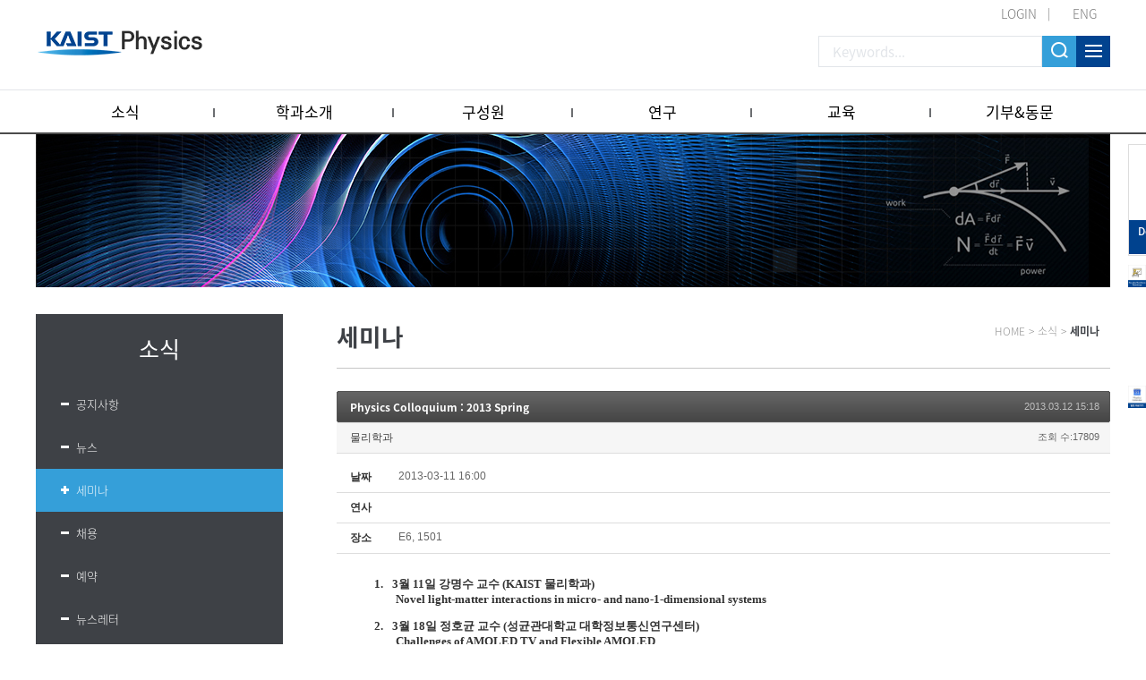

--- FILE ---
content_type: text/html; charset=UTF-8
request_url: https://physics.kaist.ac.kr/index.php?mid=p_news_event3&sort_index=ex_place&page=11&order_type=asc&document_srl=2649
body_size: 9169
content:
<!DOCTYPE html>
<html lang="ko">
<head>
<!-- META -->
<meta charset="utf-8">
<meta name="Generator" content="XpressEngine">
<meta http-equiv="X-UA-Compatible" content="IE=edge">
<meta name="viewport" content="width=device-width, initial-scale=1">
<!-- TITLE -->
<title>Physics</title>
<!-- CSS -->
<link rel="stylesheet" href="/common/css/xe.css?20180206112356" />
<link rel="stylesheet" href="/modules/board/skins/jit_default_board_Seminar/board.default.css?20221021115024" />
<link rel="stylesheet" href="/modules/editor/styles/ckeditor_light/style.css?20180207120357" />
<!-- JS -->
<script>
var current_url = "https://physics.kaist.ac.kr/?mid=p_news_event3&sort_index=ex_place&page=11&order_type=asc&document_srl=2649";
var request_uri = "https://physics.kaist.ac.kr/";
var current_mid = "p_news_event3";
var waiting_message = "서버에 요청 중입니다. 잠시만 기다려주세요.";
var ssl_actions = new Array();
var default_url = "https://physics.kaist.ac.kr/";
</script>
<!--[if lt IE 9]><script src="/common/js/jquery-1.x.js?20180206112356"></script>
<![endif]--><!--[if gte IE 9]><!--><script src="/common/js/jquery.js?20180206112356"></script>
<!--<![endif]--><script src="/common/js/modernizr.js?20180206112356"></script>
<script src="/common/js/x.js?20180206112356"></script>
<script src="/common/js/URI.js?20180206112356"></script>
<script src="/common/js/blankshield.min.js?20180206112356"></script>
<script src="/common/js/common.js?20180206112356"></script>
<script src="/common/js/js_app.js?20180206112356"></script>
<script src="/common/js/xml2json.js?20180206112356"></script>
<script src="/common/js/xml_handler.js?20180206112356"></script>
<script src="/common/js/xml_js_filter.js?20180206112356"></script>
<script src="/modules/board/tpl/js/board.js?20180206112356"></script>
<!--[if lt IE 9]><script src="/common/js/respond.min.js?20180206112356"></script>
<![endif]--><!-- RSS -->
<link rel="alternate" type="application/rss+xml" title="RSS" href="https://physics.kaist.ac.kr/index.php?mid=p_news_event3&amp;act=rss" /><link rel="alternate" type="application/atom+xml" title="Atom" href="https://physics.kaist.ac.kr/index.php?mid=p_news_event3&amp;act=atom" /><!-- ICON -->

<script>
						if(!captchaTargetAct) {var captchaTargetAct = [];}
						captchaTargetAct.push("procBoardInsertDocument","procBoardInsertComment","procIssuetrackerInsertIssue","procIssuetrackerInsertHistory","procTextyleInsertComment");
						</script>
<script>
						if(!captchaTargetAct) {var captchaTargetAct = [];}
						captchaTargetAct.push("procMemberFindAccount","procMemberResendAuthMail","procMemberInsert");
						</script>

<link rel="canonical" href="https://physics.kaist.ac.kr/index.php?mid=p_news_event3&amp;document_srl=2649" />
<meta name="description" content="1. 3월 11일 강명수 교수 (KAIST 물리학과) Novel light-matter interactions in micro- and nano-1-dimensional systems 2. 3월 18일 정호균 교수 (성균관대학교 대학정보통신연구센터) Challenges of AMOLED TV and Flexible AMOLED 3. 3월 25일 남윤기 교수 (KAIST 바이오 및 뇌 공학과) Neuron-on-a-Chip: In Vitro Neural Interface Technology 4..." />
<meta property="og:locale" content="ko_KR" />
<meta property="og:type" content="article" />
<meta property="og:url" content="https://physics.kaist.ac.kr/index.php?mid=p_news_event3&amp;document_srl=2649" />
<meta property="og:title" content="KAIST Physics - Seminar - Physics Colloquium : 2013 Spring" />
<meta property="og:description" content="1. 3월 11일 강명수 교수 (KAIST 물리학과) Novel light-matter interactions in micro- and nano-1-dimensional systems 2. 3월 18일 정호균 교수 (성균관대학교 대학정보통신연구센터) Challenges of AMOLED TV and Flexible AMOLED 3. 3월 25일 남윤기 교수 (KAIST 바이오 및 뇌 공학과) Neuron-on-a-Chip: In Vitro Neural Interface Technology 4..." />
<meta property="article:published_time" content="2013-03-12T15:18:54+09:00" />
<meta property="article:modified_time" content="2022-10-21T10:36:27+09:00" />
<style>
.board_list td {  white-space: normal;}
.board_list th span {padding:0 0px;}
.board_list td.title {width:auto;}
/*.board_list td.title {white-space:nowrap}*/
</style>
<link rel="stylesheet" type="text/css" href="https://physics.kaist.ac.kr/layouts/jit_layouts_2018/resource/css/common.css" />
<link rel="stylesheet" type="text/css" href="https://physics.kaist.ac.kr/layouts/jit_layouts_2018/resource/css/layout.css" />
<link rel="stylesheet" type="text/css" href="https://physics.kaist.ac.kr/layouts/jit_layouts_2018/resource/css/sub.css" /><script>
//<![CDATA[
xe.current_lang = "ko";
xe.cmd_find = "찾기";
xe.cmd_cancel = "취소";
xe.cmd_confirm = "확인";
xe.msg_no_root = "루트는 선택 할 수 없습니다.";
xe.msg_no_shortcut = "바로가기는 선택 할 수 없습니다.";
xe.msg_select_menu = "대상 메뉴 선택";
//]]>
</script>
</head>
<body>
 
<!-- css link -->



<script src="https://physics.kaist.ac.kr/layouts/jit_layouts_2018/resource/js/menu.js"></script>
 
<!-- 기본 세팅 -->
<div id="wrap">
	<div class="skip">
		<dl>
			<dt class="skipH">바로가기 메뉴</dt>
			<dd>
				<a class="skipNavi" href="#logo">메뉴 바로가기</a>
			</dd>
			<dd>
				<a class="skipNavi" href="#contents">본문 바로가기</a>
			</dd>
			<dd>
				<a class="skipNavi" href="#footer">하단 바로가기</a>
			</dd>
		</dl>
	</div>
	<!-- //skip -->
	
	<!-- header -->
	<div id="header">
		<div class="top-area">
			<ul class="t-menu">
									<li class="login"><a href="/index.php?mid=Account&act=dispMemberLoginForm">LOGIN</a></li>
					<!-- <li><a href="/index.php?mid=Account&act=dispMemberSignUpForm">JOIN</a></li> -->
								
					
					<li class="lang"><a href="#" onclick="doChangeLangType('en');return true;">ENG</a></li>
							</ul>
			<h1 id="logo"><a href="https://physics.kaist.ac.kr/"></a></h1>
		
			<div class="r-menu">
				<form action="https://physics.kaist.ac.kr/" method="get"><input type="hidden" name="error_return_url" value="/index.php?mid=p_news_event3&amp;sort_index=ex_place&amp;page=11&amp;order_type=asc&amp;document_srl=2649" />
					<input type="hidden" name="vid" value="" />
					<input type="hidden" name="mid" value="p_news_event3" />
					<input type="hidden" name="act" value="IS" />
					<input type="text" name="is_keyword"  class="search_int" placeholder="Keywords..."  value="" />
					<input class="search_btn" type="submit" value="" />
					<a href="#" class="sitemap_btn"></a>
				</form>
				
			</div>
			
			
		</div>
		
		<div class="gnb-wrap">
			<div class="con-area">
				<ul class="menu">
					<li>
						<a href="https://physics.kaist.ac.kr/index.php?mid=p_news_event1">소식</a>
						<ul class="snb1">
															<li><a href="https://physics.kaist.ac.kr/index.php?mid=p_news_event1"><a href="https://physics.kaist.ac.kr/index.php?mid=p_news_event1">공지사항</a></li><li><a href="https://physics.kaist.ac.kr/index.php?mid=p_news_event2"><a href="https://physics.kaist.ac.kr/index.php?mid=p_news_event2">뉴스</a></li><li><a href="https://physics.kaist.ac.kr/index.php?mid=p_news_event3"><a href="https://physics.kaist.ac.kr/index.php?mid=p_news_event3">세미나</a></li><li><a href="https://physics.kaist.ac.kr/index.php?mid=p_news_event4"><a href="https://physics.kaist.ac.kr/index.php?mid=p_news_event4">채용</a></li><li><a href="https://physics.kaist.ac.kr/index.php?mid=p_news_event5"><a href="https://physics.kaist.ac.kr/index.php?mid=p_news_event5">예약</a></li><li><a href="https://physics.kaist.ac.kr/index.php?mid=p_news_event6"><a href="https://physics.kaist.ac.kr/index.php?mid=p_news_event6">뉴스레터</a></li><li><a href="https://physics.kaist.ac.kr/index.php?mid=video_board"><a href="https://physics.kaist.ac.kr/index.php?mid=video_board">Meet our Faculty</a></li><li><a href="https://physics.kaist.ac.kr/index.php?mid=video_board2"><a href="https://physics.kaist.ac.kr/index.php?mid=video_board2">Meet our Students</a></li><li><a href="https://physics.kaist.ac.kr/index.php?mid=PhysicsCalendar"><a href="https://physics.kaist.ac.kr/index.php?mid=PhysicsCalendar">Physics Calendar</a></li>													</ul>
					</li><li>
						<a href="https://physics.kaist.ac.kr/index.php?mid=p_aboutus1">학과소개</a>
						<ul class="snb1">
															<li><a href="https://physics.kaist.ac.kr/index.php?mid=p_aboutus1"><a href="https://physics.kaist.ac.kr/index.php?mid=p_aboutus1">개요</a></li><li><a href="https://physics.kaist.ac.kr/index.php?mid=p_aboutus3"><a href="https://physics.kaist.ac.kr/index.php?mid=p_aboutus3">연락처</a></li><li><a href="https://physics.kaist.ac.kr/index.php?mid=p_aboutus4"><a href="https://physics.kaist.ac.kr/index.php?mid=p_aboutus4">오시는길</a></li><li><a href="https://physics.kaist.ac.kr/index.php?mid=p_aboutus5"><a href="https://physics.kaist.ac.kr/index.php?mid=p_aboutus5">교수초빙</a></li>													</ul>
					</li><li>
						<a href="/index.php?mid=p_people1&amp;category=193">구성원</a>
						<ul class="snb1">
															<li><a href="/index.php?mid=p_people1&amp;category=193"><a href="/index.php?mid=p_people1&amp;category=193">교수진</a></li><li><a href="https://physics.kaist.ac.kr/index.php?mid=p_people2"><a href="https://physics.kaist.ac.kr/index.php?mid=p_people2">행정팀</a></li>													</ul>
					</li><li>
						<a href="https://physics.kaist.ac.kr/index.php?mid=p_research1">연구</a>
						<ul class="snb1">
															<li><a href="https://physics.kaist.ac.kr/index.php?mid=p_research1"><a href="https://physics.kaist.ac.kr/index.php?mid=p_research1">연구개요</a></li><li><a href="https://physics.kaist.ac.kr/index.php?mid=p_research2"><a href="https://physics.kaist.ac.kr/index.php?mid=p_research2">연구하이라이트</a></li><li><a href="https://physics.kaist.ac.kr/index.php?mid=p_research3_1"><a href="https://physics.kaist.ac.kr/index.php?mid=p_research3_1">연구영역</a></li>													</ul>
					</li><li>
						<a href="https://physics.kaist.ac.kr/index.php?mid=p_academic1">교육</a>
						<ul class="snb1">
															<li><a href="https://physics.kaist.ac.kr/index.php?mid=p_academic1"><a href="https://physics.kaist.ac.kr/index.php?mid=p_academic1">개요</a></li><li><a href="https://physics.kaist.ac.kr/index.php?mid=p_academic3"><a href="https://physics.kaist.ac.kr/index.php?mid=p_academic3">학위</a></li><li><a href="https://physics.kaist.ac.kr/index.php?mid=p_academic2"><a href="https://physics.kaist.ac.kr/index.php?mid=p_academic2">과정</a></li><li><a href="https://physics.kaist.ac.kr/index.php?mid=p_academic4"><a href="https://physics.kaist.ac.kr/index.php?mid=p_academic4">대학원 입학</a></li>													</ul>
					</li><li>
						<a href="https://physics.kaist.ac.kr/index.php?mid=p_giving_alumni1">기부&amp;동문</a>
						<ul class="snb1">
															<li><a href="https://physics.kaist.ac.kr/index.php?mid=p_giving_alumni1"><a href="https://physics.kaist.ac.kr/index.php?mid=p_giving_alumni1">개요</a></li><li><a href="https://physics.kaist.ac.kr/index.php?mid=p_giving_alumni2"><a href="https://physics.kaist.ac.kr/index.php?mid=p_giving_alumni2">기부 방법</a></li><li><a href="https://physics.kaist.ac.kr/index.php?mid=p_giving_alumni6"><a href="https://physics.kaist.ac.kr/index.php?mid=p_giving_alumni6">기부자 명단</a></li><li><a href="https://physics.kaist.ac.kr/index.php?mid=page_zMgb12"><a href="https://physics.kaist.ac.kr/index.php?mid=page_zMgb12">동문소식</a></li>													</ul>
					</li>				</ul>
				<div class="menu-snb-box"></div>
			</div>
		</div>
		<div id="pop-sitmap" class="sitemap-modal fade">
			<div class="sitemap-box">
				<p class="st-t">SITEMAP<span class="pop-close"><img src="https://physics.kaist.ac.kr/layouts/jit_layouts_2018/resource/images/custom/m_close.png" alt="사이트맵 닫기" /></span></p>
				<div class="st-box">
					<dl>
						<dt>소식</dt>
						<dd>
							<ul>
								<li><a href="https://physics.kaist.ac.kr/index.php?mid=p_news_event1" ><a href="https://physics.kaist.ac.kr/index.php?mid=p_news_event1">공지사항</a></li><li><a href="https://physics.kaist.ac.kr/index.php?mid=p_news_event2" ><a href="https://physics.kaist.ac.kr/index.php?mid=p_news_event2">뉴스</a></li><li><a href="https://physics.kaist.ac.kr/index.php?mid=p_news_event3" ><a href="https://physics.kaist.ac.kr/index.php?mid=p_news_event3">세미나</a></li><li><a href="https://physics.kaist.ac.kr/index.php?mid=p_news_event4" ><a href="https://physics.kaist.ac.kr/index.php?mid=p_news_event4">채용</a></li><li><a href="https://physics.kaist.ac.kr/index.php?mid=p_news_event5" ><a href="https://physics.kaist.ac.kr/index.php?mid=p_news_event5">예약</a></li><li><a href="https://physics.kaist.ac.kr/index.php?mid=p_news_event6" ><a href="https://physics.kaist.ac.kr/index.php?mid=p_news_event6">뉴스레터</a></li><li><a href="https://physics.kaist.ac.kr/index.php?mid=video_board" ><a href="https://physics.kaist.ac.kr/index.php?mid=video_board">Meet our Faculty</a></li><li><a href="https://physics.kaist.ac.kr/index.php?mid=video_board2" ><a href="https://physics.kaist.ac.kr/index.php?mid=video_board2">Meet our Students</a></li><li><a href="https://physics.kaist.ac.kr/index.php?mid=PhysicsCalendar" ><a href="https://physics.kaist.ac.kr/index.php?mid=PhysicsCalendar">Physics Calendar</a></li>							</ul>
						</dd>
					</dl><dl>
						<dt>학과소개</dt>
						<dd>
							<ul>
								<li><a href="https://physics.kaist.ac.kr/index.php?mid=p_aboutus1" ><a href="https://physics.kaist.ac.kr/index.php?mid=p_aboutus1">개요</a></li><li><a href="https://physics.kaist.ac.kr/index.php?mid=p_aboutus3" ><a href="https://physics.kaist.ac.kr/index.php?mid=p_aboutus3">연락처</a></li><li><a href="https://physics.kaist.ac.kr/index.php?mid=p_aboutus4" ><a href="https://physics.kaist.ac.kr/index.php?mid=p_aboutus4">오시는길</a></li><li><a href="https://physics.kaist.ac.kr/index.php?mid=p_aboutus5" ><a href="https://physics.kaist.ac.kr/index.php?mid=p_aboutus5">교수초빙</a></li>							</ul>
						</dd>
					</dl><dl>
						<dt>구성원</dt>
						<dd>
							<ul>
								<li><a href="/index.php?mid=p_people1&amp;category=193" ><a href="/index.php?mid=p_people1&amp;category=193">교수진</a></li><li><a href="https://physics.kaist.ac.kr/index.php?mid=p_people2" ><a href="https://physics.kaist.ac.kr/index.php?mid=p_people2">행정팀</a></li>							</ul>
						</dd>
					</dl><dl>
						<dt>연구</dt>
						<dd>
							<ul>
								<li><a href="https://physics.kaist.ac.kr/index.php?mid=p_research1" ><a href="https://physics.kaist.ac.kr/index.php?mid=p_research1">연구개요</a></li><li><a href="https://physics.kaist.ac.kr/index.php?mid=p_research2" ><a href="https://physics.kaist.ac.kr/index.php?mid=p_research2">연구하이라이트</a></li><li><a href="https://physics.kaist.ac.kr/index.php?mid=p_research3_1" ><a href="https://physics.kaist.ac.kr/index.php?mid=p_research3_1">연구영역</a></li>							</ul>
						</dd>
					</dl><dl>
						<dt>교육</dt>
						<dd>
							<ul>
								<li><a href="https://physics.kaist.ac.kr/index.php?mid=p_academic1" ><a href="https://physics.kaist.ac.kr/index.php?mid=p_academic1">개요</a></li><li><a href="https://physics.kaist.ac.kr/index.php?mid=p_academic3" ><a href="https://physics.kaist.ac.kr/index.php?mid=p_academic3">학위</a></li><li><a href="https://physics.kaist.ac.kr/index.php?mid=p_academic2" ><a href="https://physics.kaist.ac.kr/index.php?mid=p_academic2">과정</a></li>							</ul>
						</dd>
					</dl><dl>
						<dt>기부&amp;동문</dt>
						<dd>
							<ul>
								<li><a href="https://physics.kaist.ac.kr/index.php?mid=p_giving_alumni1" ><a href="https://physics.kaist.ac.kr/index.php?mid=p_giving_alumni1">개요</a></li><li><a href="https://physics.kaist.ac.kr/index.php?mid=p_giving_alumni2" ><a href="https://physics.kaist.ac.kr/index.php?mid=p_giving_alumni2">기부 방법</a></li>							</ul>
						</dd>
					</dl>				</div>
			</div>
		</div>
		
		
		<div class="gnb-mo-wrap">
			<a href="/index.php?mid=PhysicsCalendar" class="mo-cal"><img src="https://physics.kaist.ac.kr/layouts/jit_layouts_2018/resource/images/cal_mo_icon.png" alt="구글캘린더"></a>
			<span class="mo-btn"><img src="https://physics.kaist.ac.kr/layouts/jit_layouts_2018/resource/images/common/mo_menu_btn.png" alt="모바일 메뉴 버튼"></span>
			<div class="mo-header">
				
				<div class="h-box">
					<div class="tit-box">
													<span class="rmar_15 active" onclick="doChangeLangType('ko');return true;">KOR</span><span onclick="doChangeLangType('en');return true;">ENG</span>
												<span class="mo-close"><img src="https://physics.kaist.ac.kr/layouts/jit_layouts_2018/resource/images/common/mo_close_btn.png" alt="모바일 메뉴 버튼"></span>
					</div>
				</div>
				<div class="con-box">
					<ul class="mo-gnb" id="moMenu">
						<li  class="open">
							<a href="https://physics.kaist.ac.kr/index.php?mid=p_news_event1">소식</a>
							<ul>
								<li ><a href="https://physics.kaist.ac.kr/index.php?mid=p_news_event1"><a href="https://physics.kaist.ac.kr/index.php?mid=p_news_event1">공지사항</a></li><li ><a href="https://physics.kaist.ac.kr/index.php?mid=p_news_event2"><a href="https://physics.kaist.ac.kr/index.php?mid=p_news_event2">뉴스</a></li><li ><a href="https://physics.kaist.ac.kr/index.php?mid=p_news_event3"><a href="https://physics.kaist.ac.kr/index.php?mid=p_news_event3">세미나</a></li><li ><a href="https://physics.kaist.ac.kr/index.php?mid=p_news_event4"><a href="https://physics.kaist.ac.kr/index.php?mid=p_news_event4">채용</a></li><li ><a href="https://physics.kaist.ac.kr/index.php?mid=p_news_event5"><a href="https://physics.kaist.ac.kr/index.php?mid=p_news_event5">예약</a></li><li ><a href="https://physics.kaist.ac.kr/index.php?mid=p_news_event6"><a href="https://physics.kaist.ac.kr/index.php?mid=p_news_event6">뉴스레터</a></li><li ><a href="https://physics.kaist.ac.kr/index.php?mid=video_board"><a href="https://physics.kaist.ac.kr/index.php?mid=video_board">Meet our Faculty</a></li><li ><a href="https://physics.kaist.ac.kr/index.php?mid=video_board2"><a href="https://physics.kaist.ac.kr/index.php?mid=video_board2">Meet our Students</a></li><li ><a href="https://physics.kaist.ac.kr/index.php?mid=PhysicsCalendar"><a href="https://physics.kaist.ac.kr/index.php?mid=PhysicsCalendar">Physics Calendar</a></li>							</ul>
						</li><li >
							<a href="https://physics.kaist.ac.kr/index.php?mid=p_aboutus1">학과소개</a>
							<ul>
								<li ><a href="https://physics.kaist.ac.kr/index.php?mid=p_aboutus1"><a href="https://physics.kaist.ac.kr/index.php?mid=p_aboutus1">개요</a></li><li ><a href="https://physics.kaist.ac.kr/index.php?mid=p_aboutus3"><a href="https://physics.kaist.ac.kr/index.php?mid=p_aboutus3">연락처</a></li><li ><a href="https://physics.kaist.ac.kr/index.php?mid=p_aboutus4"><a href="https://physics.kaist.ac.kr/index.php?mid=p_aboutus4">오시는길</a></li><li ><a href="https://physics.kaist.ac.kr/index.php?mid=p_aboutus5"><a href="https://physics.kaist.ac.kr/index.php?mid=p_aboutus5">교수초빙</a></li>							</ul>
						</li><li >
							<a href="/index.php?mid=p_people1&amp;category=193">구성원</a>
							<ul>
								<li ><a href="/index.php?mid=p_people1&amp;category=193"><a href="/index.php?mid=p_people1&amp;category=193">교수진</a></li><li ><a href="https://physics.kaist.ac.kr/index.php?mid=p_people2"><a href="https://physics.kaist.ac.kr/index.php?mid=p_people2">행정팀</a></li>							</ul>
						</li><li >
							<a href="https://physics.kaist.ac.kr/index.php?mid=p_research1">연구</a>
							<ul>
								<li ><a href="https://physics.kaist.ac.kr/index.php?mid=p_research1"><a href="https://physics.kaist.ac.kr/index.php?mid=p_research1">연구개요</a></li><li ><a href="https://physics.kaist.ac.kr/index.php?mid=p_research2"><a href="https://physics.kaist.ac.kr/index.php?mid=p_research2">연구하이라이트</a></li><li ><a href="https://physics.kaist.ac.kr/index.php?mid=p_research3_1"><a href="https://physics.kaist.ac.kr/index.php?mid=p_research3_1">연구영역</a></li>							</ul>
						</li><li >
							<a href="https://physics.kaist.ac.kr/index.php?mid=p_academic1">교육</a>
							<ul>
								<li ><a href="https://physics.kaist.ac.kr/index.php?mid=p_academic1"><a href="https://physics.kaist.ac.kr/index.php?mid=p_academic1">개요</a></li><li ><a href="https://physics.kaist.ac.kr/index.php?mid=p_academic3"><a href="https://physics.kaist.ac.kr/index.php?mid=p_academic3">학위</a></li><li ><a href="https://physics.kaist.ac.kr/index.php?mid=p_academic2"><a href="https://physics.kaist.ac.kr/index.php?mid=p_academic2">과정</a></li>							</ul>
						</li><li >
							<a href="https://physics.kaist.ac.kr/index.php?mid=p_giving_alumni1">기부&amp;동문</a>
							<ul>
								<li ><a href="https://physics.kaist.ac.kr/index.php?mid=p_giving_alumni1"><a href="https://physics.kaist.ac.kr/index.php?mid=p_giving_alumni1">개요</a></li><li ><a href="https://physics.kaist.ac.kr/index.php?mid=p_giving_alumni2"><a href="https://physics.kaist.ac.kr/index.php?mid=p_giving_alumni2">기부 방법</a></li>							</ul>
						</li>			
					</ul>
				</div>
				
				<ul class="mo-login-btn">
											<li class="login"><a href="/index.php?mid=Account&act=dispMemberLoginForm">LOGIN</a></li>
									</ul>
				
			</div>
				
			<div class="bodyBg"></div>
		</div>
	</div>	<!-- // header -->
	 
		<!-- visual (Start) -->
<div id="visual_wrpar">
	<div id="visual_container">
		<div class="sub_visual_pc"><img src="https://physics.kaist.ac.kr/layouts/jit_layouts_2018/resource/images/sub/sub_visual.jpg" alt="visual"></div>
		<div class="sub_visual_mo"><img src="https://physics.kaist.ac.kr/layouts/jit_layouts_2018/resource/images/sub/sub_visual_mo.jpg" alt="visual"></div>
	</div>
</div>
<!-- visual (End) -->
<!-- contents (Start) -->
<div id="containar">
	<div id="c_container">
		<div id="contents" class="">
			<div class="quick-menu2 sub">
				<div class="con-box">
					<a href="/index.php?mid=p_giving_alumni2" target="_blank">
						<img src="https://physics.kaist.ac.kr/layouts/jit_layouts_2018/resource/images/main/banner_i_02.png" alt="Development fund" />
						<p class="txt">Development<br/> fund</p>
					</a>
				</div>
			</div>
			<div class="quick-menu sub">
				<div class="con-box">
					<a href="https://physics.kaist.ac.kr/index.php?mid=p_aboutus5" target="_blank">
						<img src="https://physics.kaist.ac.kr/layouts/jit_layouts_2018/resource/images/quick_recruit_en.jpg" alt="gogle" />
					</a>
				</div>
			</div>
			<div class="quick-menu3 sub">
				<div class="con-box">
					<a href="/index.php?mid=PhysicsCalendar">
						<img src="https://physics.kaist.ac.kr/layouts/jit_layouts_2018/resource/images/quick_calendar.jpg" alt="gogle" />
					</a>
				</div>
			</div>
						<div id="snb">
								<div class="nav-tit" >
					소식				</div>				<ul class="nav">
											<li ><a href="https://physics.kaist.ac.kr/index.php?mid=p_news_event1" >공지사항</a></li><li ><a href="https://physics.kaist.ac.kr/index.php?mid=p_news_event2" >뉴스</a></li><li  class="active"><a href="https://physics.kaist.ac.kr/index.php?mid=p_news_event3" >세미나</a></li><li ><a href="https://physics.kaist.ac.kr/index.php?mid=p_news_event4" >채용</a></li><li ><a href="https://physics.kaist.ac.kr/index.php?mid=p_news_event5" >예약</a></li><li ><a href="https://physics.kaist.ac.kr/index.php?mid=p_news_event6" >뉴스레터</a></li><li ><a href="https://physics.kaist.ac.kr/index.php?mid=video_board" >Meet our Faculty</a></li><li ><a href="https://physics.kaist.ac.kr/index.php?mid=video_board2" >Meet our Students</a></li><li ><a href="https://physics.kaist.ac.kr/index.php?mid=PhysicsCalendar" >Physics Calendar</a></li>									</ul>			</div>
			<div id="con_body">
				<div id="con_head">
															<h3 id="con_title"><span>세미나</span></h3>										<ul id="con_nav">
												<li>HOME</li>
						<li>&gt;</li>
						<li>소식</li>						<li>&gt;</li>
						<li>세미나</li>					</ul>				</div>
				<div id="content">
									<!-- 컨텐츠 표시1 -->
					
    <div class="board">
			<div class="board_read">
	<!-- READ HEADER -->
	<div class="read_header">
		<h1>
						<a href="https://physics.kaist.ac.kr/index.php?mid=p_news_event3&amp;document_srl=2649">Physics Colloquium : 2013 Spring</a>
		</h1>
		<p class="time">
			2013.03.12 15:18		</p>
		<p class="meta">
						물리학과						<span class="sum">
				<span class="read">조회 수:17809</span>
							</span>
		</p>
	</div>
	<!-- /READ HEADER -->
	<!-- Extra Output -->
	<div class="exOut">
		<table border="1" cellspacing="0" summary="Extra Form Output">
			<tr>
				<th scope="row">날짜</th>
				<td>2013-03-11 16:00&nbsp;</td>
			</tr><tr>
				<th scope="row">연사</th>
				<td>&nbsp;</td>
			</tr><tr>
				<th scope="row">장소</th>
				<td>E6, 1501&nbsp;</td>
			</tr>		</table>
	</div>	<!-- /Extra Output -->
	<!-- READ BODY -->
	<div class="read_body">
				<!--BeforeDocument(2649,0)--><div class="document_2649_0 xe_content"><p class="MsoListParagraph" style="margin: 0cm 0cm 10pt 38pt; text-indent: -18pt; mso-para-margin-left: 0gd; mso-list: l0 level1 lfo1;"><b style="mso-bidi-font-weight: normal;"><span lang="EN-US" style="mso-fareast-font-family: &quot;맑은 고딕&quot;; mso-fareast-theme-font: minor-latin; mso-bidi-font-family: &quot;맑은 고딕&quot;; mso-bidi-theme-font: minor-latin;"><span style="mso-list: Ignore;"><font face="맑은 고딕" size="2">1.</font><span style="font: 7pt/normal &quot;Times New Roman&quot;; font-size-adjust: none; font-stretch: normal;">&nbsp;&nbsp;&nbsp;&nbsp; </span></span></span></b><b style="mso-bidi-font-weight: normal;"><font size="2"><font face="맑은 고딕"><span lang="EN-US">3</span>월<span lang="EN-US"> 11</span>일 강명수 교수<span lang="EN-US"> (KAIST </span>물리학과</font></font><span lang="EN-US"><font size="2"><font face="맑은 고딕">)<br />
Novel light-matter interactions in micro- and nano-1-dimensional systems<!--?xml:namespace prefix = o ns = "urn:schemas-microsoft-com:office:office" /--><o:p></o:p></font></font></span></b></p>

<p class="MsoListParagraph" style="margin: 0cm 0cm 10pt 38pt; text-indent: -18pt; mso-para-margin-left: 0gd; mso-list: l0 level1 lfo1;"><b style="mso-bidi-font-weight: normal;"><span lang="EN-US" style="mso-fareast-font-family: &quot;맑은 고딕&quot;; mso-fareast-theme-font: minor-latin; mso-bidi-font-family: &quot;맑은 고딕&quot;; mso-bidi-theme-font: minor-latin;"><span style="mso-list: Ignore;"><font face="맑은 고딕" size="2">2.</font><span style="font: 7pt/normal &quot;Times New Roman&quot;; font-size-adjust: none; font-stretch: normal;">&nbsp;&nbsp;&nbsp;&nbsp; </span></span></span></b><b style="mso-bidi-font-weight: normal;"><font size="2"><font face="맑은 고딕"><span lang="EN-US">3</span>월<span lang="EN-US"> 18</span>일 정호균 교수<span lang="EN-US"> (</span>성균관대학교 대학정보통신연구센터</font></font><span lang="EN-US"><font size="2"><font face="맑은 고딕">)<br />
Challenges of AMOLED TV and Flexible AMOLED<o:p></o:p></font></font></span></b></p>

<p class="MsoListParagraph" style="margin: 0cm 0cm 10pt 38pt; text-indent: -18pt; mso-para-margin-left: 0gd; mso-list: l0 level1 lfo1;"><b style="mso-bidi-font-weight: normal;"><span lang="EN-US" style="mso-fareast-font-family: &quot;맑은 고딕&quot;; mso-fareast-theme-font: minor-latin; mso-bidi-font-family: &quot;맑은 고딕&quot;; mso-bidi-theme-font: minor-latin;"><span style="mso-list: Ignore;"><font face="맑은 고딕" size="2">3.</font><span style="font: 7pt/normal &quot;Times New Roman&quot;; font-size-adjust: none; font-stretch: normal;">&nbsp;&nbsp;&nbsp;&nbsp; </span></span></span></b><b style="mso-bidi-font-weight: normal;"><font size="2"><font face="맑은 고딕"><span lang="EN-US">3</span>월<span lang="EN-US"> 25</span>일 남윤기 교수 <span lang="EN-US">(KAIST </span>바이오 및 뇌 공학과</font></font><span lang="EN-US"><font size="2"><font face="맑은 고딕">)<br />
Neuron-on-a-Chip: In Vitro Neural Interface Technology<o:p></o:p></font></font></span></b></p>

<p class="MsoListParagraph" style="margin: 0cm 0cm 10pt 38pt; text-indent: -18pt; mso-para-margin-left: 0gd; mso-list: l0 level1 lfo1;"><b style="mso-bidi-font-weight: normal;"><span lang="EN-US" style="mso-fareast-font-family: &quot;맑은 고딕&quot;; mso-fareast-theme-font: minor-latin; mso-bidi-font-family: &quot;맑은 고딕&quot;; mso-bidi-theme-font: minor-latin;"><span style="mso-list: Ignore;"><font face="맑은 고딕" size="2">4.</font><span style="font: 7pt/normal &quot;Times New Roman&quot;; font-size-adjust: none; font-stretch: normal;">&nbsp;&nbsp;&nbsp;&nbsp; </span></span></span></b><b style="mso-bidi-font-weight: normal;"><font size="2"><font face="맑은 고딕"><span lang="EN-US">4</span>월<span lang="EN-US"> 1</span>일 김동희 교수 <span lang="EN-US">(</span>경북대학교 물리학과</font></font><span lang="EN-US"><font size="2"><font face="맑은 고딕">)<br />
LHC, The Frontier of Particle Physics<o:p></o:p></font></font></span></b></p>

<p class="MsoListParagraph" style="margin: 0cm 0cm 10pt 38pt; text-indent: -18pt; mso-para-margin-left: 0gd; mso-list: l0 level1 lfo1;"><b style="mso-bidi-font-weight: normal;"><span lang="EN-US" style="mso-fareast-font-family: &quot;맑은 고딕&quot;; mso-fareast-theme-font: minor-latin; mso-bidi-font-family: &quot;맑은 고딕&quot;; mso-bidi-theme-font: minor-latin;"><span style="mso-list: Ignore;"><font face="맑은 고딕" size="2">5.</font><span style="font: 7pt/normal &quot;Times New Roman&quot;; font-size-adjust: none; font-stretch: normal;">&nbsp;&nbsp;&nbsp;&nbsp; </span></span></span></b><b style="mso-bidi-font-weight: normal;"><font size="2"><font face="맑은 고딕"><span lang="EN-US">4</span>월<span lang="EN-US"> 8</span>일 이경수 박사<span lang="EN-US"> (</span>국가핵융합연구소</font></font><span lang="EN-US"><font size="2"><font face="맑은 고딕">)<br />
KOREAN FUSION ROADMAP: K-DEMO DESIGN AND R&amp;D PLAN<o:p></o:p></font></font></span></b></p>

<p class="MsoListParagraph" style="margin: 0cm 0cm 10pt 38pt; text-indent: -18pt; mso-para-margin-left: 0gd; mso-list: l0 level1 lfo1;"><b style="mso-bidi-font-weight: normal;"><span lang="EN-US" style="mso-fareast-font-family: &quot;맑은 고딕&quot;; mso-fareast-theme-font: minor-latin; mso-bidi-font-family: &quot;맑은 고딕&quot;; mso-bidi-theme-font: minor-latin;"><span style="mso-list: Ignore;"><font face="맑은 고딕" size="2">6.</font><span style="font: 7pt/normal &quot;Times New Roman&quot;; font-size-adjust: none; font-stretch: normal;">&nbsp;&nbsp;&nbsp;&nbsp; </span></span></span></b><b style="mso-bidi-font-weight: normal;"><font size="2"><font face="맑은 고딕"><span lang="EN-US">4</span>월<span lang="EN-US"> 15</span>일 </font></font><span lang="EN-US"><font size="2"><font face="맑은 고딕">Prof. Jan Seidel (University of New South Wales, Australia)<br />
Domain Walls as Nanoscale Functional Elements<o:p></o:p></font></font></span></b></p>

<p class="MsoListParagraph" style="margin: 0cm 0cm 10pt 38pt; text-indent: -18pt; mso-para-margin-left: 0gd; mso-list: l0 level1 lfo1;"><b style="mso-bidi-font-weight: normal;"><span lang="EN-US" style="mso-fareast-font-family: &quot;맑은 고딕&quot;; mso-fareast-theme-font: minor-latin; mso-bidi-font-family: &quot;맑은 고딕&quot;; mso-bidi-theme-font: minor-latin;"><span style="mso-list: Ignore;"><font face="맑은 고딕" size="2">7.</font><span style="font: 7pt/normal &quot;Times New Roman&quot;; font-size-adjust: none; font-stretch: normal;">&nbsp;&nbsp;&nbsp;&nbsp; </span></span></span></b><b style="mso-bidi-font-weight: normal;"><font size="2"><font face="맑은 고딕"><span lang="EN-US">4</span>월<span lang="EN-US"> 29</span>일 현창봉 교수 <span lang="EN-US">(KIAS </span>계산과학부</font></font><span lang="EN-US"><font size="2"><font face="맑은 고딕">)<br />
Dynamics of Biomolecules: from Folding to Functions<o:p></o:p></font></font></span></b></p>

<p class="MsoListParagraph" style="margin: 0cm 0cm 10pt 38pt; text-indent: -18pt; mso-para-margin-left: 0gd; mso-list: l0 level1 lfo1;"><b style="mso-bidi-font-weight: normal;"><span lang="EN-US" style="mso-fareast-font-family: &quot;맑은 고딕&quot;; mso-fareast-theme-font: minor-latin; mso-bidi-font-family: &quot;맑은 고딕&quot;; mso-bidi-theme-font: minor-latin;"><span style="mso-list: Ignore;"><font face="맑은 고딕" size="2">8.</font><span style="font: 7pt/normal &quot;Times New Roman&quot;; font-size-adjust: none; font-stretch: normal;">&nbsp;&nbsp;&nbsp;&nbsp; </span></span></span></b><b style="mso-bidi-font-weight: normal;"><font size="2"><font face="맑은 고딕"><span lang="EN-US">5</span>월<span lang="EN-US"> 6</span>일 유승화 교수 <span lang="EN-US">(KAIST </span>기계공학과</font></font><span lang="EN-US"><font size="2"><font face="맑은 고딕">)<br />
Structure and Mechanical Properties of Silk-Inspired Flow-Assembled Fiber<o:p></o:p></font></font></span></b></p>

<p class="MsoListParagraph" style="margin: 0cm 0cm 10pt 38pt; text-indent: -18pt; mso-para-margin-left: 0gd; mso-list: l0 level1 lfo1;"><b style="mso-bidi-font-weight: normal;"><span lang="EN-US" style="mso-fareast-font-family: &quot;맑은 고딕&quot;; mso-fareast-theme-font: minor-latin; mso-bidi-font-family: &quot;맑은 고딕&quot;; mso-bidi-theme-font: minor-latin;"><span style="mso-list: Ignore;"><font face="맑은 고딕" size="2">9.</font><span style="font: 7pt/normal &quot;Times New Roman&quot;; font-size-adjust: none; font-stretch: normal;">&nbsp;&nbsp;&nbsp;&nbsp; </span></span></span></b><b style="mso-bidi-font-weight: normal;"><font size="2"><font face="맑은 고딕"><span lang="EN-US">5</span>월<span lang="EN-US"> 13</span>일 최원식 교수<span lang="EN-US"> (</span>고려대학교 물리학과</font></font><span lang="EN-US"><font size="2"><font face="맑은 고딕">)<br />
Beyond the turbidity<o:p></o:p></font></font></span></b></p>

<p class="MsoListParagraph" style="margin: 0cm 0cm 10pt 38pt; text-indent: -18pt; mso-para-margin-left: 0gd; mso-list: l0 level1 lfo1;"><b style="mso-bidi-font-weight: normal;"><span lang="EN-US" style="mso-fareast-font-family: &quot;맑은 고딕&quot;; mso-fareast-theme-font: minor-latin; mso-bidi-font-family: &quot;맑은 고딕&quot;; mso-bidi-theme-font: minor-latin;"><span style="mso-list: Ignore;"><font face="맑은 고딕" size="2">10.</font><span style="font: 7pt/normal &quot;Times New Roman&quot;; font-size-adjust: none; font-stretch: normal;">&nbsp; </span></span></span></b><b style="mso-bidi-font-weight: normal;"><font size="2"><font face="맑은 고딕"><span lang="EN-US">5</span>월<span lang="EN-US"> 20</span>일 김도년 교수<span lang="EN-US"> (</span>서울대학교 기계항공공학부</font></font><span lang="EN-US"><font size="2"><font face="맑은 고딕">)<br />
Computer-aided engineering for DNA origami<o:p></o:p></font></font></span></b></p>

<p class="MsoListParagraph" style="margin: 0cm 0cm 10pt 38pt; text-indent: -18pt; mso-para-margin-left: 0gd; mso-list: l0 level1 lfo1;"><b style="mso-bidi-font-weight: normal;"><span lang="EN-US" style="mso-fareast-font-family: &quot;맑은 고딕&quot;; mso-fareast-theme-font: minor-latin; mso-bidi-font-family: &quot;맑은 고딕&quot;; mso-bidi-theme-font: minor-latin;"><span style="mso-list: Ignore;"><font face="맑은 고딕" size="2">11.</font><span style="font: 7pt/normal &quot;Times New Roman&quot;; font-size-adjust: none; font-stretch: normal;">&nbsp; </span></span></span></b><b style="mso-bidi-font-weight: normal;"><font size="2"><font face="맑은 고딕"><span lang="EN-US">5</span>월<span lang="EN-US"> 27</span>일 김중조 회장<span lang="EN-US"> (</span>에드워드 코리아</font></font><font size="2"><font face="맑은 고딕"><span lang="EN-US">)</span><br />
영원히 볼 수 없는 나의 뒷모습<span lang="EN-US"><o:p></o:p></span></font></font></b></p>

<p class="MsoListParagraph" style="margin: 0cm 0cm 10pt 38pt; text-indent: -18pt; mso-para-margin-left: 0gd; mso-list: l0 level1 lfo1;"><b style="mso-bidi-font-weight: normal;"><span lang="EN-US" style="mso-fareast-font-family: &quot;맑은 고딕&quot;; mso-fareast-theme-font: minor-latin; mso-bidi-font-family: &quot;맑은 고딕&quot;; mso-bidi-theme-font: minor-latin;"><span style="mso-list: Ignore;"><font face="맑은 고딕" size="2">12.</font><span style="font: 7pt/normal &quot;Times New Roman&quot;; font-size-adjust: none; font-stretch: normal;">&nbsp; </span></span></span></b><b style="mso-bidi-font-weight: normal;"><font size="2"><font face="맑은 고딕"><span lang="EN-US">6</span>월<span lang="EN-US"> 3</span>일 정인 교수 <span lang="EN-US">(KAIST </span>나노과학기술대학</font></font><span lang="EN-US"><font size="2"><font face="맑은 고딕">)<br />
p-type inorganic semiconductors for high efficiency all-solid-state dye-sensitized solar cells<o:p></o:p></font></font></span></b></p>

<p class="MsoListParagraph" style="margin: 0cm 0cm 10pt 38pt; text-indent: -18pt; mso-para-margin-left: 0gd; mso-list: l0 level1 lfo1;"><b style="mso-bidi-font-weight: normal;"><span lang="EN-US" style="mso-fareast-font-family: &quot;맑은 고딕&quot;; mso-fareast-theme-font: minor-latin; mso-bidi-font-family: &quot;맑은 고딕&quot;; mso-bidi-theme-font: minor-latin;"><span style="mso-list: Ignore;"><font face="맑은 고딕" size="2">13.</font><span style="font: 7pt/normal &quot;Times New Roman&quot;; font-size-adjust: none; font-stretch: normal;">&nbsp; </span></span></span></b><b style="mso-bidi-font-weight: normal;"><font size="2"><font face="맑은 고딕"><span lang="EN-US">6</span>월<span lang="EN-US"> 10</span>일</font></font><span lang="EN-US"><font face="맑은 고딕" size="2"> Prof. Hitoshi Murayama (Unive</font><a name="_GoBack"></a><font size="2"><font face="맑은 고딕">rsity of California, Berkeley, USA)<br />
Quantum Universe<o:p></o:p></font></font></span></b></p>

<p>&nbsp;</p></div><!--AfterDocument(2649,0)-->			</div>
	<!-- /READ BODY -->
	<!-- READ FOOTER -->
	<div class="read_footer">
				<div class="tns">
									<!-- <a class="document_2649 action" href="#popup_menu_area" onclick="return false">이 게시물을</a>
			<ul class="sns">
				<li class="twitter link"><a href="http://twitter.com/">Twitter</a></li>
				<li class="facebook link"><a href="http://facebook.com/">Facebook</a></li>
				<li class="delicious link"><a href="http://delicious.com/">Delicious</a></li>
			</ul> -->
			<script>
				var sTitle = 'Physics Colloquium : 2013 Spring';
				jQuery(function($){
					$('.twitter>a').snspost({
						type : 'twitter',
						content : sTitle + ' https://physics.kaist.ac.kr/index.php?mid=p_news_event3&amp;document_srl=2649'
					});
					$('.facebook>a').snspost({
						type : 'facebook',
						content : sTitle
					});
					$('.delicious>a').snspost({
						type : 'delicious',
						content : sTitle
					});
				});
			</script>
		</div>
				<div class="btnArea"> 
			<a class="btn" href="https://physics.kaist.ac.kr/index.php?mid=p_news_event3&amp;sort_index=ex_place&amp;page=11&amp;order_type=asc&amp;document_srl=2649&amp;act=dispBoardWrite">수정</a>			<a class="btn" href="https://physics.kaist.ac.kr/index.php?mid=p_news_event3&amp;sort_index=ex_place&amp;page=11&amp;order_type=asc&amp;document_srl=2649&amp;act=dispBoardDelete">삭제</a>			<span class="etc">
				<a href="https://physics.kaist.ac.kr/index.php?mid=p_news_event3&amp;sort_index=ex_place&amp;page=11&amp;order_type=asc" class="btn">목록</a>
			</span>
		</div>
	</div>
	<!-- /READ FOOTER -->
</div>
	<!-- COMMENT -->
<div class="feedback" id="comment">
	<div class="fbHeader">
		<h2>댓글 <em>0</em></h2>
	</div>
	    	</div>
<div class="fbFooter"> 
	<!-- <a href="https://physics.kaist.ac.kr/index.php?mid=p_news_event3&amp;sort_index=ex_place&amp;page=11&amp;order_type=asc" class="btn">목록</a> -->
</div>
<!-- /COMMENT -->
<div class="board_list" id="board_list" style="background:#fff;">
	<table width="100%" border="1" cellspacing="0" summary="List of Articles" class="mo-board" style="background:none;">
		<colgroup>
			<col width="5%"/>
			<col width="18%"/>
			<col width="22%"/>
			<col width="52%"/>
			<col width="3%"/>
		</colgroup>
		<thead>
			<!-- LIST HEADER -->
			<tr style="border-top:1px solid #767676;border-bottom:1px solid #767676;background:#F9F9F9;">
								<th scope="col"><span>번호</span></th>																																																																																																												<th scope="col"><span><a href="https://physics.kaist.ac.kr/index.php?mid=p_news_event3&amp;sort_index=ex_dateTime&amp;page=11&amp;order_type=desc&amp;document_srl=2649">날짜</a></span></th>																																																												<th scope="col"><span><a href="https://physics.kaist.ac.kr/index.php?mid=p_news_event3&amp;sort_index=ex_speaker&amp;page=11&amp;order_type=desc&amp;document_srl=2649">연사</a></span></th>																<th scope="col" class="title"><span>제목</span></th>																																																											</tr>
			<!-- /LIST HEADER -->
		</thead>
				<tbody>
			<!-- NOTICE -->
			<tr class="notice">
								<td class="notice">
										공지				</td>																																																																																																												<td>2025-09-01 12:00&nbsp;</td>																																																												<td>&nbsp;</td>																<td class="title">
					<a href="https://physics.kaist.ac.kr/index.php?mid=p_news_event3&amp;sort_index=ex_place&amp;page=11&amp;order_type=asc&amp;document_srl=19227">
						<span style="font-weight:bold;">2025년 가을학기 콜로키움</span>					</a>
														</td>																																																											</tr><tr class="notice">
								<td class="notice">
										공지				</td>																																																																																																												<td>2025-09-05 11:00&nbsp;</td>																																																												<td>&nbsp;</td>																<td class="title">
					<a href="https://physics.kaist.ac.kr/index.php?mid=p_news_event3&amp;sort_index=ex_place&amp;page=11&amp;order_type=asc&amp;document_srl=19201">
						<span style="font-weight:bold;">2025년 가을학기 물리학과 특별세미나 (광학/응집물리 분야)</span>					</a>
														</td>																																																											</tr>			<!-- /NOTICE -->
			<!-- LIST -->
			<tr>
								<td class="no">
										449				</td>																																																																																																												<td>2018-12-07 14:30&nbsp;</td>																																																												<td>&nbsp;</td>																<td class="title">
					<a href="https://physics.kaist.ac.kr/index.php?mid=p_news_event3&amp;sort_index=ex_place&amp;page=11&amp;order_type=asc&amp;document_srl=9593">Spin generation from heat and light in metals</a>
															<img src="https://physics.kaist.ac.kr/modules/document/tpl/icons//file.gif" alt="file" title="file" style="margin-right:2px;" />				</td>																																																											</tr><tr>
								<td class="no">
										448				</td>																																																																																																												<td>2018-12-07 16:00&nbsp;</td>																																																												<td>&nbsp;</td>																<td class="title">
					<a href="https://physics.kaist.ac.kr/index.php?mid=p_news_event3&amp;sort_index=ex_place&amp;page=11&amp;order_type=asc&amp;document_srl=9596">Novel probes of interacting electrons in 2D systems</a>
															<img src="https://physics.kaist.ac.kr/modules/document/tpl/icons//file.gif" alt="file" title="file" style="margin-right:2px;" />				</td>																																																											</tr><tr>
								<td class="no">
										447				</td>																																																																																																												<td>2018-12-11 16:00&nbsp;</td>																																																												<td>&nbsp;</td>																<td class="title">
					<a href="https://physics.kaist.ac.kr/index.php?mid=p_news_event3&amp;sort_index=ex_place&amp;page=11&amp;order_type=asc&amp;document_srl=9599">Natural compact representation of Matsubara Green’s functions: applications to analytic continuation and quantum many-body simulations</a>
															<img src="https://physics.kaist.ac.kr/modules/document/tpl/icons//file.gif" alt="file" title="file" style="margin-right:2px;" />				</td>																																																											</tr><tr>
								<td class="no">
										446				</td>																																																																																																												<td>2018-12-16 16:00&nbsp;</td>																																																												<td>&nbsp;</td>																<td class="title">
					<a href="https://physics.kaist.ac.kr/index.php?mid=p_news_event3&amp;sort_index=ex_place&amp;page=11&amp;order_type=asc&amp;document_srl=9613">Lectures on 2d Conformal Field Theory</a>
															<img src="https://physics.kaist.ac.kr/modules/document/tpl/icons//file.gif" alt="file" title="file" style="margin-right:2px;" />				</td>																																																											</tr><tr>
								<td class="no">
										445				</td>																																																																																																												<td>2018-12-26 16:00&nbsp;</td>																																																												<td>&nbsp;</td>																<td class="title">
					<a href="https://physics.kaist.ac.kr/index.php?mid=p_news_event3&amp;sort_index=ex_place&amp;page=11&amp;order_type=asc&amp;document_srl=9622">Brane-like defect in 3D toric code</a>
															<img src="https://physics.kaist.ac.kr/modules/document/tpl/icons//file.gif" alt="file" title="file" style="margin-right:2px;" />				</td>																																																											</tr><tr>
								<td class="no">
										444				</td>																																																																																																												<td>2018-12-26 16:00&nbsp;</td>																																																												<td>&nbsp;</td>																<td class="title">
					<a href="https://physics.kaist.ac.kr/index.php?mid=p_news_event3&amp;sort_index=ex_place&amp;page=11&amp;order_type=asc&amp;document_srl=9639">Informal Workshop on Topology and Correlation</a>
															<img src="https://physics.kaist.ac.kr/modules/document/tpl/icons//file.gif" alt="file" title="file" style="margin-right:2px;" />				</td>																																																											</tr><tr>
								<td class="no">
										443				</td>																																																																																																												<td>2018-12-27 16:00&nbsp;</td>																																																												<td>&nbsp;</td>																<td class="title">
					<a href="https://physics.kaist.ac.kr/index.php?mid=p_news_event3&amp;sort_index=ex_place&amp;page=11&amp;order_type=asc&amp;document_srl=9642">Quantum Innovation (QuIN) Laboratory</a>
															<img src="https://physics.kaist.ac.kr/modules/document/tpl/icons//file.gif" alt="file" title="file" style="margin-right:2px;" />				</td>																																																											</tr><tr>
								<td class="no">
										442				</td>																																																																																																												<td>2019-01-07 15:00&nbsp;</td>																																																												<td>&nbsp;</td>																<td class="title">
					<a href="https://physics.kaist.ac.kr/index.php?mid=p_news_event3&amp;sort_index=ex_place&amp;page=11&amp;order_type=asc&amp;document_srl=9655">Many-Body Invariants for Multipoles in Higher-Order Topological Insulators</a>
															<img src="https://physics.kaist.ac.kr/modules/document/tpl/icons//file.gif" alt="file" title="file" style="margin-right:2px;" />				</td>																																																											</tr><tr>
								<td class="no">
										441				</td>																																																																																																												<td>2019-01-09 16:00&nbsp;</td>																																																												<td>&nbsp;</td>																<td class="title">
					<a href="https://physics.kaist.ac.kr/index.php?mid=p_news_event3&amp;sort_index=ex_place&amp;page=11&amp;order_type=asc&amp;document_srl=9658">Molecular Mott state in the deficient spinel GaV4S8</a>
															<img src="https://physics.kaist.ac.kr/modules/document/tpl/icons//file.gif" alt="file" title="file" style="margin-right:2px;" />				</td>																																																											</tr><tr>
								<td class="no">
										440				</td>																																																																																																												<td>2019-01-23 16:00&nbsp;</td>																																																												<td>&nbsp;</td>																<td class="title">
					<a href="https://physics.kaist.ac.kr/index.php?mid=p_news_event3&amp;sort_index=ex_place&amp;page=11&amp;order_type=asc&amp;document_srl=9680">Ultrasensitive Microwave Bolometer: Opportunity for Axion Detectors</a>
															<img src="https://physics.kaist.ac.kr/modules/document/tpl/icons//file.gif" alt="file" title="file" style="margin-right:2px;" />				</td>																																																											</tr><tr>
								<td class="no">
										439				</td>																																																																																																												<td>2019-02-21 16:00&nbsp;</td>																																																												<td>&nbsp;</td>																<td class="title">
					<a href="https://physics.kaist.ac.kr/index.php?mid=p_news_event3&amp;sort_index=ex_place&amp;page=11&amp;order_type=asc&amp;document_srl=9744">B-meson charged current anomalies - Theoretical status</a>
															<img src="https://physics.kaist.ac.kr/modules/document/tpl/icons//file.gif" alt="file" title="file" style="margin-right:2px;" />				</td>																																																											</tr><tr>
								<td class="no">
										438				</td>																																																																																																												<td>2019-02-25 16:00&nbsp;</td>																																																												<td>&nbsp;</td>																<td class="title">
					<a href="https://physics.kaist.ac.kr/index.php?mid=p_news_event3&amp;sort_index=ex_place&amp;page=11&amp;order_type=asc&amp;document_srl=9793">Spring 2019: Physics Colloquium</a>
															<img src="https://physics.kaist.ac.kr/modules/document/tpl/icons//file.gif" alt="file" title="file" style="margin-right:2px;" />				</td>																																																											</tr><tr>
								<td class="no">
										437				</td>																																																																																																												<td>2019-03-21 16:00&nbsp;</td>																																																												<td>&nbsp;</td>																<td class="title">
					<a href="https://physics.kaist.ac.kr/index.php?mid=p_news_event3&amp;sort_index=ex_place&amp;page=11&amp;order_type=asc&amp;document_srl=9836">Spring 2019: Physics Seminar Serises</a>
															<img src="https://physics.kaist.ac.kr/modules/document/tpl/icons//file.gif" alt="file" title="file" style="margin-right:2px;" />				</td>																																																											</tr><tr>
								<td class="no">
										436				</td>																																																																																																												<td>2019-03-26 15:00&nbsp;</td>																																																												<td>&nbsp;</td>																<td class="title">
					<a href="https://physics.kaist.ac.kr/index.php?mid=p_news_event3&amp;sort_index=ex_place&amp;page=11&amp;order_type=asc&amp;document_srl=9898">Consideration of thermal Hall effect in frustrated and un-frustrated quantum magnets</a>
															<img src="https://physics.kaist.ac.kr/modules/document/tpl/icons//file.gif" alt="file" title="file" style="margin-right:2px;" />				</td>																																																											</tr><tr>
								<td class="no">
										435				</td>																																																																																																												<td>2019-03-29 14:30&nbsp;</td>																																																												<td>&nbsp;</td>																<td class="title">
					<a href="https://physics.kaist.ac.kr/index.php?mid=p_news_event3&amp;sort_index=ex_place&amp;page=11&amp;order_type=asc&amp;document_srl=9903">Epitaxial Multifunctional Oxide Thin Films for Novel Electronics</a>
															<img src="https://physics.kaist.ac.kr/modules/document/tpl/icons//file.gif" alt="file" title="file" style="margin-right:2px;" />				</td>																																																											</tr><tr>
								<td class="no">
										434				</td>																																																																																																												<td>2019-03-29 16:00&nbsp;</td>																																																												<td>&nbsp;</td>																<td class="title">
					<a href="https://physics.kaist.ac.kr/index.php?mid=p_news_event3&amp;sort_index=ex_place&amp;page=11&amp;order_type=asc&amp;document_srl=9906">Coherent Quantum Control and Magnetism on atoms – Trapped ion and ESR STM</a>
															<img src="https://physics.kaist.ac.kr/modules/document/tpl/icons//file.gif" alt="file" title="file" style="margin-right:2px;" />				</td>																																																											</tr><tr>
								<td class="no">
										433				</td>																																																																																																												<td>2019-04-04 16:00&nbsp;</td>																																																												<td>&nbsp;</td>																<td class="title">
					<a href="https://physics.kaist.ac.kr/index.php?mid=p_news_event3&amp;sort_index=ex_place&amp;page=11&amp;order_type=asc&amp;document_srl=9931">Chiral spin-photon interaction at nanoscale</a>
															<img src="https://physics.kaist.ac.kr/modules/document/tpl/icons//file.gif" alt="file" title="file" style="margin-right:2px;" />				</td>																																																											</tr><tr>
								<td class="no">
										432				</td>																																																																																																												<td>2019-04-11 16:00&nbsp;</td>																																																												<td>&nbsp;</td>																<td class="title">
					<a href="https://physics.kaist.ac.kr/index.php?mid=p_news_event3&amp;sort_index=ex_place&amp;page=11&amp;order_type=asc&amp;document_srl=10038">Massive screening for cathode active materials using deep neural network</a>
															<img src="https://physics.kaist.ac.kr/modules/document/tpl/icons//file.gif" alt="file" title="file" style="margin-right:2px;" />				</td>																																																											</tr><tr>
								<td class="no">
										431				</td>																																																																																																												<td>2019-04-19 11:00&nbsp;</td>																																																												<td>&nbsp;</td>																<td class="title">
					<a href="https://physics.kaist.ac.kr/index.php?mid=p_news_event3&amp;sort_index=ex_place&amp;page=11&amp;order_type=asc&amp;document_srl=10060">First-principles studies of semiconductors for solar cell applications</a>
															<img src="https://physics.kaist.ac.kr/modules/document/tpl/icons//file.gif" alt="file" title="file" style="margin-right:2px;" />				</td>																																																											</tr><tr>
								<td class="no">
										430				</td>																																																																																																												<td>2019-04-19 14:30&nbsp;</td>																																																												<td>&nbsp;</td>																<td class="title">
					<a href="https://physics.kaist.ac.kr/index.php?mid=p_news_event3&amp;sort_index=ex_place&amp;page=11&amp;order_type=asc&amp;document_srl=10066">A family of finite-temperature electronic phase transitions in graphene multilayers</a>
															<img src="https://physics.kaist.ac.kr/modules/document/tpl/icons//file.gif" alt="file" title="file" style="margin-right:2px;" />				</td>																																																											</tr>			<!-- /LIST -->
		</tbody>	</table>
</div>
<div class="list_footer">
	<div class="pagination">
		<a href="https://physics.kaist.ac.kr/index.php?mid=p_news_event3&amp;sort_index=ex_place&amp;order_type=asc" class="direction prev"><span></span><span></span> 첫 페이지</a> 
					 
			<a href="https://physics.kaist.ac.kr/index.php?mid=p_news_event3&amp;sort_index=ex_place&amp;page=6&amp;order_type=asc">6</a>					 
			<a href="https://physics.kaist.ac.kr/index.php?mid=p_news_event3&amp;sort_index=ex_place&amp;page=7&amp;order_type=asc">7</a>					 
			<a href="https://physics.kaist.ac.kr/index.php?mid=p_news_event3&amp;sort_index=ex_place&amp;page=8&amp;order_type=asc">8</a>					 
			<a href="https://physics.kaist.ac.kr/index.php?mid=p_news_event3&amp;sort_index=ex_place&amp;page=9&amp;order_type=asc">9</a>					 
			<a href="https://physics.kaist.ac.kr/index.php?mid=p_news_event3&amp;sort_index=ex_place&amp;page=10&amp;order_type=asc">10</a>					<strong>11</strong> 
								 
			<a href="https://physics.kaist.ac.kr/index.php?mid=p_news_event3&amp;sort_index=ex_place&amp;page=12&amp;order_type=asc">12</a>					 
			<a href="https://physics.kaist.ac.kr/index.php?mid=p_news_event3&amp;sort_index=ex_place&amp;page=13&amp;order_type=asc">13</a>					 
			<a href="https://physics.kaist.ac.kr/index.php?mid=p_news_event3&amp;sort_index=ex_place&amp;page=14&amp;order_type=asc">14</a>					 
			<a href="https://physics.kaist.ac.kr/index.php?mid=p_news_event3&amp;sort_index=ex_place&amp;page=15&amp;order_type=asc">15</a>				<a href="https://physics.kaist.ac.kr/index.php?mid=p_news_event3&amp;sort_index=ex_place&amp;page=33&amp;order_type=asc" class="direction next">끝 페이지 <span></span><span></span></a>
	</div>	<div class="btnArea">
		<a href="https://physics.kaist.ac.kr/index.php?mid=p_news_event3&amp;sort_index=ex_place&amp;page=11&amp;order_type=asc&amp;act=dispBoardWrite" class="btn">쓰기</a>
			</div>
	<button type="button" class="bsToggle" title="검색">검색</button>
	<form action="https://physics.kaist.ac.kr/" method="get" onsubmit="return procFilter(this, search)" id="board_search" class="board_search" ><input type="hidden" name="act" value="" />
		<input type="hidden" name="vid" value="" />
		<input type="hidden" name="mid" value="p_news_event3" />
		<input type="hidden" name="category" value="" />
		<input type="text" name="search_keyword" value="" title="검색" class="iText" />
		<select name="search_target">
			<option value="title_content">제목+내용</option><option value="title">제목</option><option value="content">내용</option><option value="comment">댓글</option><option value="user_name">이름</option><option value="nick_name">닉네임</option><option value="user_id">아이디</option><option value="tag">태그</option>		</select>
		<button type="submit" class="btn" onclick="xGetElementById('board_search').submit();return false;">검색</button>
        	</form>	<!-- <a href="https://physics.kaist.ac.kr/index.php?mid=p_news_event3&amp;sort_index=ex_place&amp;page=11&amp;order_type=asc&amp;document_srl=2649&amp;act=dispBoardTagList" class="tagSearch" title="태그">태그</a> -->
</div>
	</div>
				<!-- /컨텐츠 표시 -->
				</div>
			</div>
					</div>
	</div>
</div>
<!-- contents (End) -->
	 	
		
	<!-- footer -->
	<div id="footer">
		<div class="con-area">
			<div class="box li01">
				<ul class="foo-info">
					<li>Website suggestions and feedback</li>
					<li><a target="_blank" href="https://physics.kaist.ac.kr/index.php?mid=p_news_event1&document_srl=13965">Privacy Policy//개인정보처리방침</a></li>
					<!--<li>Email : kangys@kaist.ac.kr</li>-->
				</ul>
			</div>
			<div class="box li02">
				<ul class="address">
					<li>Department of Physics, KAIST </li>
					<li class="li">291 Daehak-ro, Yuseong-gu, Daejeon, Republic of Korea 34141</li>
					<li>Copyright (C) 2018 KAIST, All Rights Reserved.</li>
				</ul>
			</div>
		
		</div>
	</div>
	<!-- // footer -->
</div>
<!-- ETC -->
<div class="wfsr"></div>
<script src="/addons/captcha/captcha.js?20180206112355"></script><script src="/files/cache/js_filter_compiled/d046d1841b9c79c545b82d3be892699d.ko.compiled.js?20240425160812"></script><script src="/files/cache/js_filter_compiled/1bdc15d63816408b99f674eb6a6ffcea.ko.compiled.js?20240425160812"></script><script src="/files/cache/js_filter_compiled/9b007ee9f2af763bb3d35e4fb16498e9.ko.compiled.js?20240425160812"></script><script src="/addons/autolink/autolink.js?20180206112355"></script><script src="/modules/board/skins/jit_default_board_Seminar/board.default.js?20221021115341"></script></body>
</html>
